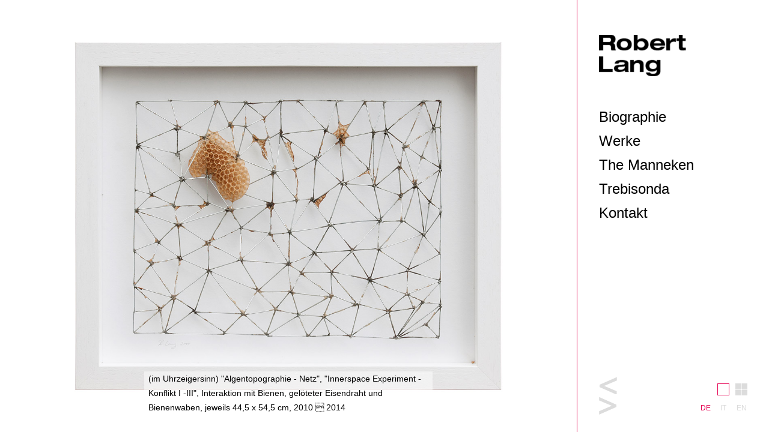

--- FILE ---
content_type: text/html; charset=UTF-8
request_url: https://www.robert-lang.eu/works?display=full&index=28
body_size: 4886
content:
<!doctype html>
<html itemtype="https://schema.org/">
<head>

    <meta charset="utf-8">

    <meta http-equiv="X-UA-Compatible" content="IE=edge,chrome=1">
    <meta name="viewport" content="width=device-width, initial-scale=1.0, maximum-scale=1.0,minimum-scale=1.0 user-scalable=no">
    <meta content="yes" name="apple-mobile-web-app-capable">
    <meta name="apple-mobile-web-app-status-bar-style" content="black-translucent">

	   <meta name="author" content="Robert Lang">
     <meta name="keywords" content="">
     <meta name="description" content="">
     <meta http-equiv="content-language" content="de">
     <meta name="robots" content="index, follow">

     <title>Robert Lang</title>

    <!-- CSS -->
    <link rel="stylesheet" href="/themes/robert_lang/build/style.css?1551096910">
    <style>
        </style>


</head>
<body class="default show-slick-helper show-image-helper">
  <a name="top"></a>
  <div id="page-wrapper">
    <div id="page">
      <header>
  <div class="wrapper">
    <a class="logo" href="/">
      <img class="lazy" src="/themes/robert_lang/assets/images/layout/Robert-Lang.png" data-src="/themes/robert_lang/assets/images/layout/Robert-Lang.png" data-src-retina="/themes/robert_lang/assets/images/layout/Robert-Lang@2x.png" />
    </a>
    <button class="menu-toggle">
      <span>
        <i></i>
        <i></i>
        <i></i>
        <i></i>
      </span>
    </button>
    <div class="menu-wrapper">
      <div>
        <nav class="menu-block">
          <ul class="menu">
                          <li>
                <a href="/biographie">Biographie</a>
                              </li>
                            <li>
                <a href="/werke">Werke</a>
                              </li>
                            <li>
                <a href="/the-manneken">The Manneken</a>
                              </li>
                            <li>
                <a href="/trebisonda">Trebisonda</a>
                              </li>
                            <li>
                <a href="/kontakt">Kontakt</a>
                              </li>
                        </ul>
        </nav>
      </div>
    </div>
    <div class="slick-helper">
      <div class="slick-prev-svg"><?xml version="1.0" encoding="utf-8"?>
<!-- Generator: Adobe Illustrator 21.0.2, SVG Export Plug-In . SVG Version: 6.00 Build 0)  -->
<!DOCTYPE svg PUBLIC "-//W3C//DTD SVG 1.1//EN" "http://www.w3.org/Graphics/SVG/1.1/DTD/svg11.dtd">
<svg version="1.1" id="Ebene_1" xmlns="http://www.w3.org/2000/svg" xmlns:xlink="http://www.w3.org/1999/xlink" x="0px" y="0px"
	 viewBox="0 0 32 31" style="enable-background:new 0 0 32 31;" xml:space="preserve">
<style type="text/css">
	.st0{enable-background:new    ;}
	.st1{fill:#E50051;}
</style>
<g class="st0">
	<path class="st1" d="M31.6,31.9L1.1,18.4v-4.3L31.6,0.6v6.1L9.2,16.2l22.4,9.5V31.9z"/>
</g>
</svg>
</div>
      <div class="slick-next-svg"><?xml version="1.0" encoding="utf-8"?>
<!-- Generator: Adobe Illustrator 21.0.2, SVG Export Plug-In . SVG Version: 6.00 Build 0)  -->
<!DOCTYPE svg PUBLIC "-//W3C//DTD SVG 1.1//EN" "http://www.w3.org/Graphics/SVG/1.1/DTD/svg11.dtd">
<svg version="1.1" id="Ebene_1" xmlns="http://www.w3.org/2000/svg" xmlns:xlink="http://www.w3.org/1999/xlink" x="0px" y="0px"
	 viewBox="0 0 32 31" style="enable-background:new 0 0 32 31;" xml:space="preserve">
<style type="text/css">
	.st0{enable-background:new    ;}
	.st1{fill:#E50051;}
</style>
<g id="_" class="st0">
	<path class="st1" d="M22.7,15.3L0.3,5.8v-6.1l30.5,13.5v4.3L0.3,31v-6.1L22.7,15.3z"/>
</g>
</svg>
</div>
    </div>
    <div class="thumb-helper">
      <a class="btn-thumb-full active" href="/works?display=full"><svg xmlns="http://www.w3.org/2000/svg" width="21" height="21" viewBox="0 0 21 21">
  <metadata><?xpacket begin="﻿" id="W5M0MpCehiHzreSzNTczkc9d"?>
<x:xmpmeta xmlns:x="adobe:ns:meta/" x:xmptk="Adobe XMP Core 5.6-c138 79.159824, 2016/09/14-01:09:01        ">
   <rdf:RDF xmlns:rdf="http://www.w3.org/1999/02/22-rdf-syntax-ns#">
      <rdf:Description rdf:about=""/>
   </rdf:RDF>
</x:xmpmeta>
                                                                                                    
                                                                                                    
                                                                                                    
                                                                                                    
                                                                                                    
                                                                                                    
                                                                                                    
                                                                                                    
                                                                                                    
                                                                                                    
                                                                                                    
                                                                                                    
                                                                                                    
                                                                                                    
                                                                                                    
                                                                                                    
                                                                                                    
                                                                                                    
                                                                                                    
                                                                                                    
                           
<?xpacket end="w"?></metadata>
<defs>
    <style>
      .cls-1 {
        fill: none;
        stroke: #e50051;
        stroke-width: 1px;
      }
    </style>
  </defs>
  <rect id="Rechteck_2" data-name="Rechteck 2" class="cls-1" x="0.5" y="0.5" width="20" height="20"/>
</svg>
</a>
      <a class="btn-thumb-raster" href="/works?display=thumb"><svg xmlns="http://www.w3.org/2000/svg" width="20" height="20" viewBox="0 0 20 20">
  <metadata><?xpacket begin="﻿" id="W5M0MpCehiHzreSzNTczkc9d"?>
<x:xmpmeta xmlns:x="adobe:ns:meta/" x:xmptk="Adobe XMP Core 5.6-c138 79.159824, 2016/09/14-01:09:01        ">
   <rdf:RDF xmlns:rdf="http://www.w3.org/1999/02/22-rdf-syntax-ns#">
      <rdf:Description rdf:about=""/>
   </rdf:RDF>
</x:xmpmeta>
                                                                                                    
                                                                                                    
                                                                                                    
                                                                                                    
                                                                                                    
                                                                                                    
                                                                                                    
                                                                                                    
                                                                                                    
                                                                                                    
                                                                                                    
                                                                                                    
                                                                                                    
                                                                                                    
                                                                                                    
                                                                                                    
                                                                                                    
                                                                                                    
                                                                                                    
                                                                                                    
                           
<?xpacket end="w"?></metadata>
<defs>
    <style>
      .cls-1 {
        fill: #dcdcdc;
        fill-rule: evenodd;
      }
    </style>
  </defs>
  <path id="Rechteck_2_Kopie_2" data-name="Rechteck 2 Kopie 2" class="cls-1" d="M5880,1279h9v9h-9v-9Zm0-11h9v9h-9v-9Zm11,11h9v9h-9v-9Zm0-11h9v9h-9v-9Z" transform="translate(-5880 -1268)"/>
</svg>
</a>
    </div>
    <div class="language-selection">
      <a class="active" href="/">DE</a>
      <a class="" href="/it/">IT</a>
      <a class="" href="/en/">EN</a>
    </div>
  </div>
</header>
      <article>
      <section id="werke">
  <a name="werke"></a>
  <div class="content-container">
        <div class="slick-container">
      <div class="slick-slider" id="c0ec90ccaa7b22aa29dbd3e20c5a4619">
                  <div class="item black">
            <div class="img cover addbg">
  <img class="lazy" src="[data-uri]" width="1600" data-src="/themes/robert_lang/assets/images/content/gallery/29.jpg" data-src-retina="/themes/robert_lang/assets/images/content/gallery/29.jpg" data-src-svg="/themes/robert_lang/assets/images/content/gallery/29.jpg" />
</div>
            <p>(im Uhrzeigersinn) "Algentopographie - Netz", "Innerspace Experiment - Konflikt I -III", Interaktion mit Bienen, gelöteter Eisendraht und Bienenwaben, jeweils 44,5 x 54,5 cm, 2010  2014</p>          </div>
                    <div class="item black">
            <div class="img cover addbg">
  <img class="lazy" src="[data-uri]" width="1600" data-src="/themes/robert_lang/assets/images/content/gallery/30.jpg" data-src-retina="/themes/robert_lang/assets/images/content/gallery/30.jpg" data-src-svg="/themes/robert_lang/assets/images/content/gallery/30.jpg" />
</div>
            <p>(im Uhrzeigersinn) "Algentopographie - Netz", "Innerspace Experiment - Konflikt I -III", Interaktion mit Bienen, gelöteter Eisendraht und Bienenwaben, jeweils 44,5 x 54,5 cm, 2010  2014</p>          </div>
                    <div class="item black">
            <div class="img cover addbg">
  <img class="lazy" src="[data-uri]" width="1600" data-src="/themes/robert_lang/assets/images/content/gallery/31.jpg" data-src-retina="/themes/robert_lang/assets/images/content/gallery/31.jpg" data-src-svg="/themes/robert_lang/assets/images/content/gallery/31.jpg" />
</div>
            <p>(im Uhrzeigersinn) "Algentopographie - Netz", "Innerspace Experiment - Konflikt I -III", Interaktion mit Bienen, gelöteter Eisendraht und Bienenwaben, jeweils 44,5 x 54,5 cm, 2010  2014</p>          </div>
                    <div class="item black">
            <div class="img cover addbg">
  <img class="lazy" src="[data-uri]" width="1600" data-src="/themes/robert_lang/assets/images/content/gallery/32.jpg" data-src-retina="/themes/robert_lang/assets/images/content/gallery/32.jpg" data-src-svg="/themes/robert_lang/assets/images/content/gallery/32.jpg" />
</div>
            <p>"Colonia II", digital bearbeitete Fotografie aus der Reihe "Pittura Transvisonaria", 115 x 30 cm, 2016</p>          </div>
                    <div class="item black">
            <div class="img cover addbg">
  <img class="lazy" src="[data-uri]" width="1600" data-src="/themes/robert_lang/assets/images/content/gallery/33.jpg" data-src-retina="/themes/robert_lang/assets/images/content/gallery/33.jpg" data-src-svg="/themes/robert_lang/assets/images/content/gallery/33.jpg" />
</div>
            <p>"Colonia II", digital bearbeitete Fotografie aus der Reihe "Pittura Transvisonaria", 115 x 30 cm, 2016</p>          </div>
                    <div class="item black">
            <div class="img cover addbg">
  <img class="lazy" src="[data-uri]" width="1600" data-src="/themes/robert_lang/assets/images/content/gallery/34.jpg" data-src-retina="/themes/robert_lang/assets/images/content/gallery/34.jpg" data-src-svg="/themes/robert_lang/assets/images/content/gallery/34.jpg" />
</div>
            <p>"Cornice", digital bearbeitete Fotografie aus der Reihe "Pittura Transvisonaria",  2003</p>          </div>
                    <div class="item black">
            <div class="img cover addbg">
  <img class="lazy" src="[data-uri]" width="1600" data-src="/themes/robert_lang/assets/images/content/gallery/35.jpg" data-src-retina="/themes/robert_lang/assets/images/content/gallery/35.jpg" data-src-svg="/themes/robert_lang/assets/images/content/gallery/35.jpg" />
</div>
            <p>"Cornice", digital bearbeitete Fotografie aus der Reihe "Pittura Transvisonaria",  2003</p>          </div>
                    <div class="item black">
            <div class="img cover addbg">
  <img class="lazy" src="[data-uri]" width="1600" data-src="/themes/robert_lang/assets/images/content/gallery/36.jpg" data-src-retina="/themes/robert_lang/assets/images/content/gallery/36.jpg" data-src-svg="/themes/robert_lang/assets/images/content/gallery/36.jpg" />
</div>
            <p>"Cornici", digital bearbeitete Fotografien aus der Reihe "Pittura Transvisonaria", 2003</p>          </div>
                    <div class="item black">
            <div class="img cover addbg">
  <img class="lazy" src="[data-uri]" width="1600" data-src="/themes/robert_lang/assets/images/content/gallery/37.jpg" data-src-retina="/themes/robert_lang/assets/images/content/gallery/37.jpg" data-src-svg="/themes/robert_lang/assets/images/content/gallery/37.jpg" />
</div>
            <p>"Cornici", digital bearbeitete Fotografien aus der Reihe "Pittura Transvisonaria", 2003</p>          </div>
                    <div class="item black">
            <div class="img cover addbg">
  <img class="lazy" src="[data-uri]" width="1600" data-src="/themes/robert_lang/assets/images/content/gallery/38.jpg" data-src-retina="/themes/robert_lang/assets/images/content/gallery/38.jpg" data-src-svg="/themes/robert_lang/assets/images/content/gallery/38.jpg" />
</div>
            <p>"Cornici", digital bearbeitete Fotografien aus der Reihe "Pittura Transvisonaria", 2003</p>          </div>
                    <div class="item black">
            <div class="img cover addbg">
  <img class="lazy" src="[data-uri]" width="1600" data-src="/themes/robert_lang/assets/images/content/gallery/39.jpg" data-src-retina="/themes/robert_lang/assets/images/content/gallery/39.jpg" data-src-svg="/themes/robert_lang/assets/images/content/gallery/39.jpg" />
</div>
            <p>"Elektroleitung, Kommunikationssystem, und "Kamin", digital bearbeitete Fotografien aus der Reihe "Pittura Transvisonaria", 2002</p>          </div>
                    <div class="item black">
            <div class="img cover addbg">
  <img class="lazy" src="[data-uri]" width="1600" data-src="/themes/robert_lang/assets/images/content/gallery/40.jpg" data-src-retina="/themes/robert_lang/assets/images/content/gallery/40.jpg" data-src-svg="/themes/robert_lang/assets/images/content/gallery/40.jpg" />
</div>
            <p>"Elektroleitung, Kommunikationssystem, und "Kamin", digital bearbeitete Fotografien aus der Reihe "Pittura Transvisonaria", 2002</p>          </div>
                    <div class="item black">
            <div class="img cover addbg">
  <img class="lazy" src="[data-uri]" width="1600" data-src="/themes/robert_lang/assets/images/content/gallery/41.jpg" data-src-retina="/themes/robert_lang/assets/images/content/gallery/41.jpg" data-src-svg="/themes/robert_lang/assets/images/content/gallery/41.jpg" />
</div>
            <p>"Elektroleitung, Kommunikationssystem, und "Kamin", digital bearbeitete Fotografien aus der Reihe "Pittura Transvisonaria", 2002</p>          </div>
                    <div class="item black">
            <div class="img cover addbg">
  <img class="lazy" src="[data-uri]" width="1600" data-src="/themes/robert_lang/assets/images/content/gallery/42.jpg" data-src-retina="/themes/robert_lang/assets/images/content/gallery/42.jpg" data-src-svg="/themes/robert_lang/assets/images/content/gallery/42.jpg" />
</div>
            <p>2016 "Schlange vor der Tür des Kulturassessors", Modellfiguren- ca 600cm, 2016</p>          </div>
                    <div class="item black">
            <div class="img cover addbg">
  <img class="lazy" src="[data-uri]" width="1600" data-src="/themes/robert_lang/assets/images/content/gallery/43.jpg" data-src-retina="/themes/robert_lang/assets/images/content/gallery/43.jpg" data-src-svg="/themes/robert_lang/assets/images/content/gallery/43.jpg" />
</div>
            <p>2016 "Schlange vor der Tür des Kulturassessors", Modellfiguren- ca 600cm, 2016</p>          </div>
                    <div class="item black">
            <div class="img cover addbg">
  <img class="lazy" src="[data-uri]" width="1600" data-src="/themes/robert_lang/assets/images/content/gallery/44.jpg" data-src-retina="/themes/robert_lang/assets/images/content/gallery/44.jpg" data-src-svg="/themes/robert_lang/assets/images/content/gallery/44.jpg" />
</div>
            <p>2016 "Schlange vor der Tür des Kulturassessors", Modellfiguren- ca 600cm, 2016</p>          </div>
                    <div class="item black">
            <div class="img cover addbg">
  <img class="lazy" src="[data-uri]" width="1600" data-src="/themes/robert_lang/assets/images/content/gallery/45.jpg" data-src-retina="/themes/robert_lang/assets/images/content/gallery/45.jpg" data-src-svg="/themes/robert_lang/assets/images/content/gallery/45.jpg" />
</div>
            <p>"Gesu sciacciato tra due Porte", Silikon, ca. 120 cm, 2011</p>          </div>
                    <div class="item black">
            <div class="img cover addbg">
  <img class="lazy" src="[data-uri]" width="1600" data-src="/themes/robert_lang/assets/images/content/gallery/46.jpg" data-src-retina="/themes/robert_lang/assets/images/content/gallery/46.jpg" data-src-svg="/themes/robert_lang/assets/images/content/gallery/46.jpg" />
</div>
            <p>"Parasit", gelöteter Eisendraht im Raum installiert, 2011</p>          </div>
                    <div class="item black">
            <div class="img cover addbg">
  <img class="lazy" src="[data-uri]" width="1600" data-src="/themes/robert_lang/assets/images/content/gallery/47.jpg" data-src-retina="/themes/robert_lang/assets/images/content/gallery/47.jpg" data-src-svg="/themes/robert_lang/assets/images/content/gallery/47.jpg" />
</div>
            <p>"Il pescatore di ballene", Silikon, Bilderrahmen und Stuhl, 2006</p>          </div>
                    <div class="item black">
            <div class="img cover addbg">
  <img class="lazy" src="[data-uri]" width="1600" data-src="/themes/robert_lang/assets/images/content/gallery/48.jpg" data-src-retina="/themes/robert_lang/assets/images/content/gallery/48.jpg" data-src-svg="/themes/robert_lang/assets/images/content/gallery/48.jpg" />
</div>
            <p>"Das fehlende Gen", modellierte Sauschwänzchen, ca. 200 x 200 cm, 1999</p>          </div>
                    <div class="item black">
            <div class="img cover addbg">
  <img class="lazy" src="[data-uri]" width="1600" data-src="/themes/robert_lang/assets/images/content/gallery/49.jpg" data-src-retina="/themes/robert_lang/assets/images/content/gallery/49.jpg" data-src-svg="/themes/robert_lang/assets/images/content/gallery/49.jpg" />
</div>
            <p>"Dorian  RobVal, RobVinc, Selbstportrait", digital bearbeitete Fotos, jeweils 40 x 30 cm, 2018, Fotos von Kai Gettner, bearbeitet von Robert Lang;</p>          </div>
                    <div class="item black">
            <div class="img cover addbg">
  <img class="lazy" src="[data-uri]" width="1600" data-src="/themes/robert_lang/assets/images/content/gallery/50.jpg" data-src-retina="/themes/robert_lang/assets/images/content/gallery/50.jpg" data-src-svg="/themes/robert_lang/assets/images/content/gallery/50.jpg" />
</div>
            <p>"Dorian  RobVal, RobVinc, Selbstportrait", digital bearbeitete Fotos, jeweils 40 x 30 cm, 2018, Fotos von Kai Gettner, bearbeitet von Robert Lang;</p>          </div>
                    <div class="item black">
            <div class="img cover addbg">
  <img class="lazy" src="[data-uri]" width="1600" data-src="/themes/robert_lang/assets/images/content/gallery/51.jpg" data-src-retina="/themes/robert_lang/assets/images/content/gallery/51.jpg" data-src-svg="/themes/robert_lang/assets/images/content/gallery/51.jpg" />
</div>
            <p>"Dorian  RobVal, RobVinc, Selbstportrait", digital bearbeitete Fotos, jeweils 40 x 30 cm, 2018, Fotos von Kai Gettner, bearbeitet von Robert Lang;</p>          </div>
                    <div class="item black">
            <div class="img cover addbg">
  <img class="lazy" src="[data-uri]" width="1600" data-src="/themes/robert_lang/assets/images/content/gallery/52.jpg" data-src-retina="/themes/robert_lang/assets/images/content/gallery/52.jpg" data-src-svg="/themes/robert_lang/assets/images/content/gallery/52.jpg" />
</div>
            <p>"Maschera azzurra" - digital bearbeitetes Foto  20 x 35 cm, 2002</p>          </div>
                    <div class="item black">
            <div class="img cover addbg">
  <img class="lazy" src="[data-uri]" width="1600" data-src="/themes/robert_lang/assets/images/content/gallery/53.jpg" data-src-retina="/themes/robert_lang/assets/images/content/gallery/53.jpg" data-src-svg="/themes/robert_lang/assets/images/content/gallery/53.jpg" />
</div>
            <p>"Il tempo-spazio dell´immagine" Serie von 20 Fotos, digitale Fotomontagen, je 14,4 x 18 cm, 2002, Fotos von Wunderkammern und Otti Gaigl, bearbeitet von Robert Lang;</p>          </div>
                    <div class="item black">
            <div class="img cover addbg">
  <img class="lazy" src="[data-uri]" width="1600" data-src="/themes/robert_lang/assets/images/content/gallery/54.jpg" data-src-retina="/themes/robert_lang/assets/images/content/gallery/54.jpg" data-src-svg="/themes/robert_lang/assets/images/content/gallery/54.jpg" />
</div>
            <p>"Il tempo-spazio dell´immagine" Serie von 20 Fotos, digitale Fotomontagen, je 14,4 x 18 cm, 2002, Fotos von Wunderkammern und Otti Gaigl, bearbeitet von Robert Lang;</p>          </div>
                    <div class="item black">
            <div class="img cover addbg">
  <img class="lazy" src="[data-uri]" width="1600" data-src="/themes/robert_lang/assets/images/content/gallery/55.jpg" data-src-retina="/themes/robert_lang/assets/images/content/gallery/55.jpg" data-src-svg="/themes/robert_lang/assets/images/content/gallery/55.jpg" />
</div>
            <p>"Il tempo-spazio dell´immagine" Serie von 20 Fotos, digitale Fotomontagen, je 14,4 x 18 cm, 2002, Fotos von Wunderkammern und Otti Gaigl, bearbeitet von Robert Lang;</p>          </div>
                    <div class="item black">
            <div class="img cover addbg">
  <img class="lazy" src="[data-uri]" width="1600" data-src="/themes/robert_lang/assets/images/content/gallery/56.jpg" data-src-retina="/themes/robert_lang/assets/images/content/gallery/56.jpg" data-src-svg="/themes/robert_lang/assets/images/content/gallery/56.jpg" />
</div>
            <p>"Il tempo-spazio dell´immagine" Serie von 20 Fotos, digitale Fotomontagen, je 14,4 x 18 cm, 2002, Fotos von Wunderkammern und Otti Gaigl, bearbeitet von Robert Lang;</p>          </div>
                    <div class="item black">
            <div class="img cover addbg">
  <img class="lazy" src="[data-uri]" width="1600" data-src="/themes/robert_lang/assets/images/content/gallery/57.jpg" data-src-retina="/themes/robert_lang/assets/images/content/gallery/57.jpg" data-src-svg="/themes/robert_lang/assets/images/content/gallery/57.jpg" />
</div>
            <p>"Sguardi Deviati", Fotomontage, 30 x 20 cm, 1993</p>          </div>
                    <div class="item black">
            <div class="img cover addbg">
  <img class="lazy" src="[data-uri]" width="1600" data-src="/themes/robert_lang/assets/images/content/gallery/58.jpg" data-src-retina="/themes/robert_lang/assets/images/content/gallery/58.jpg" data-src-svg="/themes/robert_lang/assets/images/content/gallery/58.jpg" />
</div>
            <p>"Turning around myself" SW-Foto und Tuschesilhouetten, 30 x 20 cm, 1987</p>          </div>
                    <div class="item black">
            <div class="img cover addbg">
  <img class="lazy" src="[data-uri]" width="1600" data-src="/themes/robert_lang/assets/images/content/gallery/59.jpg" data-src-retina="/themes/robert_lang/assets/images/content/gallery/59.jpg" data-src-svg="/themes/robert_lang/assets/images/content/gallery/59.jpg" />
</div>
            <p>"Robert Lang springt in den Frühling", SW Foto, 28 x 28 cm, 1989</p>          </div>
                    <div class="item black">
            <div class="img cover addbg">
  <img class="lazy" src="[data-uri]" width="1600" data-src="/themes/robert_lang/assets/images/content/gallery/60.jpg" data-src-retina="/themes/robert_lang/assets/images/content/gallery/60.jpg" data-src-svg="/themes/robert_lang/assets/images/content/gallery/60.jpg" />
</div>
            <p>"Looking 149 millions of km into the distance is like watching an 8 minutes and 19 seconds old image", SW-Foto, 28 x 28 cm, 1989</p>          </div>
                    <div class="item black">
            <div class="img cover addbg">
  <img class="lazy" src="[data-uri]" width="1600" data-src="/themes/robert_lang/assets/images/content/gallery/61.jpg" data-src-retina="/themes/robert_lang/assets/images/content/gallery/61.jpg" data-src-svg="/themes/robert_lang/assets/images/content/gallery/61.jpg" />
</div>
            <p>"Devozione", Performance in der Sala Cannoniera, Perugia, 1990, Foto von Francesca Manfredi</p>          </div>
                    <div class="item black">
            <div class="img cover addbg">
  <img class="lazy" src="[data-uri]" width="1600" data-src="/themes/robert_lang/assets/images/content/gallery/62.jpg" data-src-retina="/themes/robert_lang/assets/images/content/gallery/62.jpg" data-src-svg="/themes/robert_lang/assets/images/content/gallery/62.jpg" />
</div>
            <p>"I´m my own prisoneer", Performance im Cavallo di Troia, Perugia, 1989 Foto von Rolf Horstmann</p>          </div>
                    <div class="item black">
            <div class="img cover addbg">
  <img class="lazy" src="[data-uri]" width="1600" data-src="/themes/robert_lang/assets/images/content/gallery/63.jpg" data-src-retina="/themes/robert_lang/assets/images/content/gallery/63.jpg" data-src-svg="/themes/robert_lang/assets/images/content/gallery/63.jpg" />
</div>
            <p>"Il principio d´Ordine", Video-Performance im Cavallo di Troia, Perugia, 1990, Foto von Francesca Manfredi</p>          </div>
                    <div class="item black">
            <div class="img cover addbg">
  <img class="lazy" src="[data-uri]" width="1600" data-src="/themes/robert_lang/assets/images/content/gallery/64.jpg" data-src-retina="/themes/robert_lang/assets/images/content/gallery/64.jpg" data-src-svg="/themes/robert_lang/assets/images/content/gallery/64.jpg" />
</div>
            <p>"I´m my own prisoneer", Mischtechnik auf Leinwand, Produkt aus der Performance im Cavallo di Troia, Perugia, 1989</p>          </div>
                    <div class="item black">
            <div class="img cover addbg">
  <img class="lazy" src="[data-uri]" width="1600" data-src="/themes/robert_lang/assets/images/content/gallery/65.jpg" data-src-retina="/themes/robert_lang/assets/images/content/gallery/65.jpg" data-src-svg="/themes/robert_lang/assets/images/content/gallery/65.jpg" />
</div>
            <p>"Ich bin, der ich bin, allein mir fehlt der Glaube", Bleistift auf Bütten, 35 x 30 cm, 2016</p>          </div>
                    <div class="item black">
            <div class="img cover addbg">
  <img class="lazy" src="[data-uri]" width="1600" data-src="/themes/robert_lang/assets/images/content/gallery/66.jpg" data-src-retina="/themes/robert_lang/assets/images/content/gallery/66.jpg" data-src-svg="/themes/robert_lang/assets/images/content/gallery/66.jpg" />
</div>
            <p>"Wolken", Öl auf Leinwand, 24x19 cm, 2014</p>          </div>
                    <div class="item black">
            <div class="img cover addbg">
  <img class="lazy" src="[data-uri]" width="1600" data-src="/themes/robert_lang/assets/images/content/gallery/67.jpg" data-src-retina="/themes/robert_lang/assets/images/content/gallery/67.jpg" data-src-svg="/themes/robert_lang/assets/images/content/gallery/67.jpg" />
</div>
            <p>"Gebilde 4", Bleistift und Kohle auf Papier, 21 x 21 cm, 2008</p>          </div>
                    <div class="item black">
            <div class="img cover addbg">
  <img class="lazy" src="[data-uri]" width="1600" data-src="/themes/robert_lang/assets/images/content/gallery/68.jpg" data-src-retina="/themes/robert_lang/assets/images/content/gallery/68.jpg" data-src-svg="/themes/robert_lang/assets/images/content/gallery/68.jpg" />
</div>
            <p>"Gebilde 1", Bleistift, Kohle und Pastell auf Papier, 56,5 x 38,5 cm, 2008</p>          </div>
                    <div class="item black">
            <div class="img cover addbg">
  <img class="lazy" src="[data-uri]" width="1600" data-src="/themes/robert_lang/assets/images/content/gallery/69.jpg" data-src-retina="/themes/robert_lang/assets/images/content/gallery/69.jpg" data-src-svg="/themes/robert_lang/assets/images/content/gallery/69.jpg" />
</div>
            <p>"Ricopertura 1", Mischtechnik auf Papier, 32,5 x 22,5 cm, 1996</p>          </div>
                    <div class="item black">
            <div class="img cover addbg">
  <img class="lazy" src="[data-uri]" width="1600" data-src="/themes/robert_lang/assets/images/content/gallery/70.jpg" data-src-retina="/themes/robert_lang/assets/images/content/gallery/70.jpg" data-src-svg="/themes/robert_lang/assets/images/content/gallery/70.jpg" />
</div>
            <p>"Ricopertura 2", Mischtechnik auf Papier, 32,5 x 22,5 cm, 1996</p>          </div>
                    <div class="item black">
            <div class="img cover addbg">
  <img class="lazy" src="[data-uri]" width="1600" data-src="/themes/robert_lang/assets/images/content/gallery/71.jpg" data-src-retina="/themes/robert_lang/assets/images/content/gallery/71.jpg" data-src-svg="/themes/robert_lang/assets/images/content/gallery/71.jpg" />
</div>
            <p>"Le Mura", Pigmente auf abgeformter Ziegelwand, zusammen 200 x 250 cm, 1996</p>          </div>
                    <div class="item black">
            <div class="img cover addbg">
  <img class="lazy" src="[data-uri]" width="1600" data-src="/themes/robert_lang/assets/images/content/gallery/72.jpg" data-src-retina="/themes/robert_lang/assets/images/content/gallery/72.jpg" data-src-svg="/themes/robert_lang/assets/images/content/gallery/72.jpg" />
</div>
            <p>"Temporale", aus der Reihe "Torres", Öl und Tempera auf Leinwand, 160 x 145 cm, 1994</p>          </div>
                    <div class="item black">
            <div class="img cover addbg">
  <img class="lazy" src="[data-uri]" width="1600" data-src="/themes/robert_lang/assets/images/content/gallery/1.jpg" data-src-retina="/themes/robert_lang/assets/images/content/gallery/1.jpg" data-src-svg="/themes/robert_lang/assets/images/content/gallery/1.jpg" />
</div>
            <p>"Großes Rasenstück", Latexrelief auf Leinwand, 123,8 x 183,8 cm, 2018</p>          </div>
                    <div class="item black">
            <div class="img cover addbg">
  <img class="lazy" src="[data-uri]" width="1600" data-src="/themes/robert_lang/assets/images/content/gallery/2.jpg" data-src-retina="/themes/robert_lang/assets/images/content/gallery/2.jpg" data-src-svg="/themes/robert_lang/assets/images/content/gallery/2.jpg" />
</div>
            <p>"Großes Rasenstück", Latexrelief auf Leinwand, 123,8 x 183,8 cm, Detail, 2018</p>          </div>
                    <div class="item black">
            <div class="img cover addbg">
  <img class="lazy" src="[data-uri]" width="1600" data-src="/themes/robert_lang/assets/images/content/gallery/3.jpg" data-src-retina="/themes/robert_lang/assets/images/content/gallery/3.jpg" data-src-svg="/themes/robert_lang/assets/images/content/gallery/3.jpg" />
</div>
            <p>"The way you walk", Keramikrelief, 27,5 x 33,5 cm, 2017</p>          </div>
                    <div class="item black">
            <div class="img cover addbg">
  <img class="lazy" src="[data-uri]" width="1600" data-src="/themes/robert_lang/assets/images/content/gallery/4.jpg" data-src-retina="/themes/robert_lang/assets/images/content/gallery/4.jpg" data-src-svg="/themes/robert_lang/assets/images/content/gallery/4.jpg" />
</div>
            <p>"Grasflügel", Keramikrelief-Silikonabdruck, 61,5 x 115cm mit Rahmen,  2018</p>          </div>
                    <div class="item black">
            <div class="img cover addbg">
  <img class="lazy" src="[data-uri]" width="1600" data-src="/themes/robert_lang/assets/images/content/gallery/5.jpg" data-src-retina="/themes/robert_lang/assets/images/content/gallery/5.jpg" data-src-svg="/themes/robert_lang/assets/images/content/gallery/5.jpg" />
</div>
            <p>"Drop", Gipsrelief, 43 x 42 cm, 64 x 64 cm mit Rahmen, 2015-2018</p>          </div>
                    <div class="item black">
            <div class="img cover addbg">
  <img class="lazy" src="[data-uri]" width="1600" data-src="/themes/robert_lang/assets/images/content/gallery/6.jpg" data-src-retina="/themes/robert_lang/assets/images/content/gallery/6.jpg" data-src-svg="/themes/robert_lang/assets/images/content/gallery/6.jpg" />
</div>
            <p>"Colonia II - München", sculpierter und lackierter PU-Schaum, 135 x 185cm, 2016</p>          </div>
                    <div class="item black">
            <div class="img cover addbg">
  <img class="lazy" src="[data-uri]" width="1600" data-src="/themes/robert_lang/assets/images/content/gallery/7.jpg" data-src-retina="/themes/robert_lang/assets/images/content/gallery/7.jpg" data-src-svg="/themes/robert_lang/assets/images/content/gallery/7.jpg" />
</div>
            <p>"Opus15", Japanpapier und Latexfarbe, 94 x 94 cm, 2014</p>          </div>
                    <div class="item black">
            <div class="img cover addbg">
  <img class="lazy" src="[data-uri]" width="1600" data-src="/themes/robert_lang/assets/images/content/gallery/8.jpg" data-src-retina="/themes/robert_lang/assets/images/content/gallery/8.jpg" data-src-svg="/themes/robert_lang/assets/images/content/gallery/8.jpg" />
</div>
            <p>"TORUM", Silikonabformung aus dem Museo Capitolare San Lorenzo Perugia, 2008</p>          </div>
                    <div class="item black">
            <div class="img cover addbg">
  <img class="lazy" src="[data-uri]" width="1600" data-src="/themes/robert_lang/assets/images/content/gallery/9.jpg" data-src-retina="/themes/robert_lang/assets/images/content/gallery/9.jpg" data-src-svg="/themes/robert_lang/assets/images/content/gallery/9.jpg" />
</div>
            <p>"42", weiße Betonskulpturen, je 42 x 42 x 42 cm, 2018</p>          </div>
                    <div class="item black">
            <div class="img cover addbg">
  <img class="lazy" src="[data-uri]" width="1600" data-src="/themes/robert_lang/assets/images/content/gallery/10.jpg" data-src-retina="/themes/robert_lang/assets/images/content/gallery/10.jpg" data-src-svg="/themes/robert_lang/assets/images/content/gallery/10.jpg" />
</div>
            <p>(Im Uhrzeigersinn) "Deep Thought", "Drops", "Wirbel", "Acque mosse", "Waves" und "Regen", aus "42", weiße Betonskulpturen, jeweils 42 x 42 x 42 cm, 2018</p>          </div>
                    <div class="item black">
            <div class="img cover addbg">
  <img class="lazy" src="[data-uri]" width="1600" data-src="/themes/robert_lang/assets/images/content/gallery/11.jpg" data-src-retina="/themes/robert_lang/assets/images/content/gallery/11.jpg" data-src-svg="/themes/robert_lang/assets/images/content/gallery/11.jpg" />
</div>
            <p>(Im Uhrzeigersinn) "Deep Thought", "Drops", "Wirbel", "Acque mosse", "Waves" und "Regen", aus "42", weiße Betonskulpturen, jeweils 42 x 42 x 42 cm, 2018</p>          </div>
                    <div class="item black">
            <div class="img cover addbg">
  <img class="lazy" src="[data-uri]" width="1600" data-src="/themes/robert_lang/assets/images/content/gallery/12.jpg" data-src-retina="/themes/robert_lang/assets/images/content/gallery/12.jpg" data-src-svg="/themes/robert_lang/assets/images/content/gallery/12.jpg" />
</div>
            <p>(Im Uhrzeigersinn) "Deep Thought", "Drops", "Wirbel", "Acque mosse", "Waves" und "Regen", aus "42", weiße Betonskulpturen, jeweils 42 x 42 x 42 cm, 2018</p>          </div>
                    <div class="item black">
            <div class="img cover addbg">
  <img class="lazy" src="[data-uri]" width="1600" data-src="/themes/robert_lang/assets/images/content/gallery/13.jpg" data-src-retina="/themes/robert_lang/assets/images/content/gallery/13.jpg" data-src-svg="/themes/robert_lang/assets/images/content/gallery/13.jpg" />
</div>
            <p>(Im Uhrzeigersinn) "Deep Thought", "Drops", "Wirbel", "Acque mosse", "Waves" und "Regen", aus "42", weiße Betonskulpturen, jeweils 42 x 42 x 42 cm, 2018</p>          </div>
                    <div class="item black">
            <div class="img cover addbg">
  <img class="lazy" src="[data-uri]" width="1600" data-src="/themes/robert_lang/assets/images/content/gallery/14.jpg" data-src-retina="/themes/robert_lang/assets/images/content/gallery/14.jpg" data-src-svg="/themes/robert_lang/assets/images/content/gallery/14.jpg" />
</div>
            <p>(Im Uhrzeigersinn) "Deep Thought", "Drops", "Wirbel", "Acque mosse", "Waves" und "Regen", aus "42", weiße Betonskulpturen, jeweils 42 x 42 x 42 cm, 2018</p>          </div>
                    <div class="item black">
            <div class="img cover addbg">
  <img class="lazy" src="[data-uri]" width="1600" data-src="/themes/robert_lang/assets/images/content/gallery/15.jpg" data-src-retina="/themes/robert_lang/assets/images/content/gallery/15.jpg" data-src-svg="/themes/robert_lang/assets/images/content/gallery/15.jpg" />
</div>
            <p>(Im Uhrzeigersinn) "Deep Thought", "Drops", "Wirbel", "Acque mosse", "Waves" und "Regen", aus "42", weiße Betonskulpturen, jeweils 42 x 42 x 42 cm, 2018</p>          </div>
                    <div class="item black">
            <div class="img cover addbg">
  <img class="lazy" src="[data-uri]" width="1600" data-src="/themes/robert_lang/assets/images/content/gallery/16.jpg" data-src-retina="/themes/robert_lang/assets/images/content/gallery/16.jpg" data-src-svg="/themes/robert_lang/assets/images/content/gallery/16.jpg" />
</div>
            <p>"Le torri delle acque cristalline" und "Trasognati", Salz und Putz, 2014</p>          </div>
                    <div class="item black">
            <div class="img cover addbg">
  <img class="lazy" src="[data-uri]" width="1600" data-src="/themes/robert_lang/assets/images/content/gallery/17.jpg" data-src-retina="/themes/robert_lang/assets/images/content/gallery/17.jpg" data-src-svg="/themes/robert_lang/assets/images/content/gallery/17.jpg" />
</div>
            <p>"Le torri delle acque cristalline" und "Trasognati", Salz und Putz, 2014</p>          </div>
                    <div class="item black">
            <div class="img cover addbg">
  <img class="lazy" src="[data-uri]" width="1600" data-src="/themes/robert_lang/assets/images/content/gallery/18.jpg" data-src-retina="/themes/robert_lang/assets/images/content/gallery/18.jpg" data-src-svg="/themes/robert_lang/assets/images/content/gallery/18.jpg" />
</div>
            <p>"Le torri delle acque cristalline" und "Trasognati", Salz und Putz, 2014</p>          </div>
                    <div class="item black">
            <div class="img cover addbg">
  <img class="lazy" src="[data-uri]" width="1600" data-src="/themes/robert_lang/assets/images/content/gallery/19.jpg" data-src-retina="/themes/robert_lang/assets/images/content/gallery/19.jpg" data-src-svg="/themes/robert_lang/assets/images/content/gallery/19.jpg" />
</div>
            <p>"Le torri delle acque cristalline" und "Trasognati", Salz und Putz, 2014</p>          </div>
                    <div class="item black">
            <div class="img cover addbg">
  <img class="lazy" src="[data-uri]" width="1600" data-src="/themes/robert_lang/assets/images/content/gallery/20.jpg" data-src-retina="/themes/robert_lang/assets/images/content/gallery/20.jpg" data-src-svg="/themes/robert_lang/assets/images/content/gallery/20.jpg" />
</div>
            <p>"Le torri delle acque cristalline" und "Trasognati", Salz und Putz, 2014</p>          </div>
                    <div class="item black">
            <div class="img cover addbg">
  <img class="lazy" src="[data-uri]" width="1600" data-src="/themes/robert_lang/assets/images/content/gallery/21.jpg" data-src-retina="/themes/robert_lang/assets/images/content/gallery/21.jpg" data-src-svg="/themes/robert_lang/assets/images/content/gallery/21.jpg" />
</div>
            <p>"L´onda" (Die Welle), gelöteter Eisendraht und Holzkasten, 145 x 145 cm, 2014</p>          </div>
                    <div class="item black">
            <div class="img cover addbg">
  <img class="lazy" src="[data-uri]" width="1600" data-src="/themes/robert_lang/assets/images/content/gallery/22.jpg" data-src-retina="/themes/robert_lang/assets/images/content/gallery/22.jpg" data-src-svg="/themes/robert_lang/assets/images/content/gallery/22.jpg" />
</div>
            <p>"L´attesa" (Das Warten), Modellfiguren und Holzklotz, 30 x 10 x 14 cm, 2016</p>          </div>
                    <div class="item black">
            <div class="img cover addbg">
  <img class="lazy" src="[data-uri]" width="1600" data-src="/themes/robert_lang/assets/images/content/gallery/23.jpg" data-src-retina="/themes/robert_lang/assets/images/content/gallery/23.jpg" data-src-svg="/themes/robert_lang/assets/images/content/gallery/23.jpg" />
</div>
            <p>"L´attesa" (Das Warten), Detail, 2016</p>          </div>
                    <div class="item black">
            <div class="img cover addbg">
  <img class="lazy" src="[data-uri]" width="1600" data-src="/themes/robert_lang/assets/images/content/gallery/24.jpg" data-src-retina="/themes/robert_lang/assets/images/content/gallery/24.jpg" data-src-svg="/themes/robert_lang/assets/images/content/gallery/24.jpg" />
</div>
            <p>"Sciame" (Schwarm), gelöteter Eisendraht und Holzkasten, 60 x 25 x 25 cm, 2012</p>          </div>
                    <div class="item black">
            <div class="img cover addbg">
  <img class="lazy" src="[data-uri]" width="1600" data-src="/themes/robert_lang/assets/images/content/gallery/25.jpg" data-src-retina="/themes/robert_lang/assets/images/content/gallery/25.jpg" data-src-svg="/themes/robert_lang/assets/images/content/gallery/25.jpg" />
</div>
            <p>"Colonia", gelöteter Eisendraht, 40 x 40 x 10 cm, 2016</p>          </div>
                    <div class="item black">
            <div class="img cover addbg">
  <img class="lazy" src="[data-uri]" width="1600" data-src="/themes/robert_lang/assets/images/content/gallery/26.jpg" data-src-retina="/themes/robert_lang/assets/images/content/gallery/26.jpg" data-src-svg="/themes/robert_lang/assets/images/content/gallery/26.jpg" />
</div>
            <p>"JHWH", gelöteter Eisendraht und antike Christusfigur, 45 x 13 x 10 cm, 2012</p>          </div>
                    <div class="item black">
            <div class="img cover addbg">
  <img class="lazy" src="[data-uri]" width="1600" data-src="/themes/robert_lang/assets/images/content/gallery/27.jpg" data-src-retina="/themes/robert_lang/assets/images/content/gallery/27.jpg" data-src-svg="/themes/robert_lang/assets/images/content/gallery/27.jpg" />
</div>
            <p>"Fossil", aus der Serie "Parasiten", gelöteter Eisendraht, 180 x 37 x 7 cm, 2012</p>          </div>
                </div>
    </div>
      </div>
</section>
      </article>
          </div>
  </div>
  <!-- Scripts -->
  <script src="/themes/robert_lang/vendor/jquery/jquery.min.js"></script>
  <script src="/themes/robert_lang/vendor/jquery-ui-1.12.1.custom/jquery-ui.min.js"></script>
  <script src="/themes/robert_lang/vendor/jquery-ui-1.12.1.custom/jquery.ui.touch-punch.min.js"></script>
  <script src="/themes/robert_lang/vendor/fancybox/jquery.fancybox.min.js"></script>

  <script src="/themes/robert_lang/vendor/bootstrap/bootstrap.min.js"></script>
  <script src="/themes/robert_lang/vendor/slick/slick.min.js"></script>
  <script src="/themes/robert_lang/build/scripts.min.js?1543526011"></script>
  </body>
</html>


--- FILE ---
content_type: application/javascript
request_url: https://www.robert-lang.eu/themes/robert_lang/build/scripts.min.js?1543526011
body_size: 1100
content:
var app={};app.helpers={isMobileWidth:function(){return $(window).width()<=768},isTableWidth:function(){return $(window).width()<=990},isRetina:function(){return!0},isIE:function(){var e=navigator.userAgent.toLowerCase();return e.indexOf("msie")!=-1||e.indexOf("trident")!=-1},canSVG:function(){return!(!document.createElementNS||!document.createElementNS("http://www.w3.org/2000/svg","svg").createSVGRect)},isScrolledIntoView:function(e){var a=$(window).scrollTop(),n=a+$(window).height(),t=$(e).offset().top,o=t+$(e).height();return n>t||o<=n&&t>=a},addClassSingleton:function(e,a){return e.hasClass(a)||e.addClass(a),e},removeClassSingleton:function(e,a){return e.hasClass(a)&&e.removeClass(a),e}},app.scrollTo=function(e,a){var n=$(e);n=n.length?n:$("[name="+e+"]"),a="undefined"!=typeof a&&a;var t=0;if(n.length){if(a){var o=n.offset().top-t;window.location.hash=e,$("html, body").scrollTop(o),$('a[href*="#"]').each(function(){e==this.hash.slice(1)?$(this).parent().addClass("active"):$(this).parent().removeClass("active")})}else $("body").addClass("scrolling"),$("html, body").animate({scrollTop:n.offset().top-t},500,"swing",function(){$("body").removeClass("scrolling"),app.scrollTo(e,!0)});return!1}},app.resize={handler:function(){var e=$("header"),a=$("article");a.height()<e.outerHeight(!0)&&a.css("min-height",e.outerHeight(!0))}},app.scroll={handler:function(){var e=$(window).scrollTop(),a=e+$(window).height();a>=$("header").outerHeight(!0)?app.helpers.addClassSingleton($("body"),"sticky-menu"):app.helpers.removeClassSingleton($("body"),"sticky-menu")}},app.lazy={init:function(){app.lazy.onScroll(),$(window).on("scroll",app.lazy.onScroll)},onScroll:function(){return!$("body").hasClass("scrolling")&&void $("img.lazy").not(".init").each(function(){(app.helpers.isScrolledIntoView(this)||$(this).parent().hasClass("oninit"))&&app.lazy.loadImage(this)})},loadImage:function(e){var a=$(e);a.addClass("init"),a.parent().addClass("init");var n=new Image;n.onload=function(){a[0].src=this.src,a.parent().hasClass("addbg")&&a.parent().css("background-image","url('"+this.src+"')"),a.parent().addClass("loaded"),app.resize.handler(),app.scroll.handler()},app.helpers.canSVG()&&a.attr("data-src-svg")?n.src=a.attr("data-src-svg"):n.src=a.attr("data-src-retina")&&app.helpers.isRetina()?a.attr("data-src-retina"):a.attr("data-src")}},$(function(){app.helpers.isIE()&&$("body").addClass("ie"),window.location.hash&&app.scrollTo(window.location.hash.slice(1)),app.resize.handler(),app.scroll.handler(),window.addEventListener("resize",function(){app.resize.handler()},!1),window.addEventListener("orientationchange",function(){app.resize.handler()},!1),window.addEventListener("scroll",function(){app.scroll.handler()},!1),$(".menu-toggle").click(function(e){e.preventDefault(),$("body").hasClass("menu-on")?($("body").removeClass("menu-on"),$(window).scrollTop(1*$("body").attr("data-scroll")),$("body").attr("data-scroll",0)):($("body").attr("data-scroll",$(window).scrollTop()),$("body").addClass("menu-on"))}),$("ul.menu a").click(function(e){$("body").removeClass("menu-on")}),$('a[href*="#"]:not([href="#"])').not(".more-link").click(function(e){if(location.pathname.replace(/^\//,"")==this.pathname.replace(/^\//,"")&&location.hostname==this.hostname){var a=this.hash.slice(1),n=$(a);if(n=n.length?n:$("[name="+a+"]"),n.length)return e.preventDefault(),app.scrollTo(a)}}),$(".slick-slider").slick({dots:!1,infinite:!0,slidesToShow:1,slidesToScroll:1,autoplay:!1,autoplaySpeed:4500,pauseOnHover:!1,arrows:!0,prevArrow:".slick-prev-svg",nextArrow:".slick-next-svg"}),app.lazy.init()});